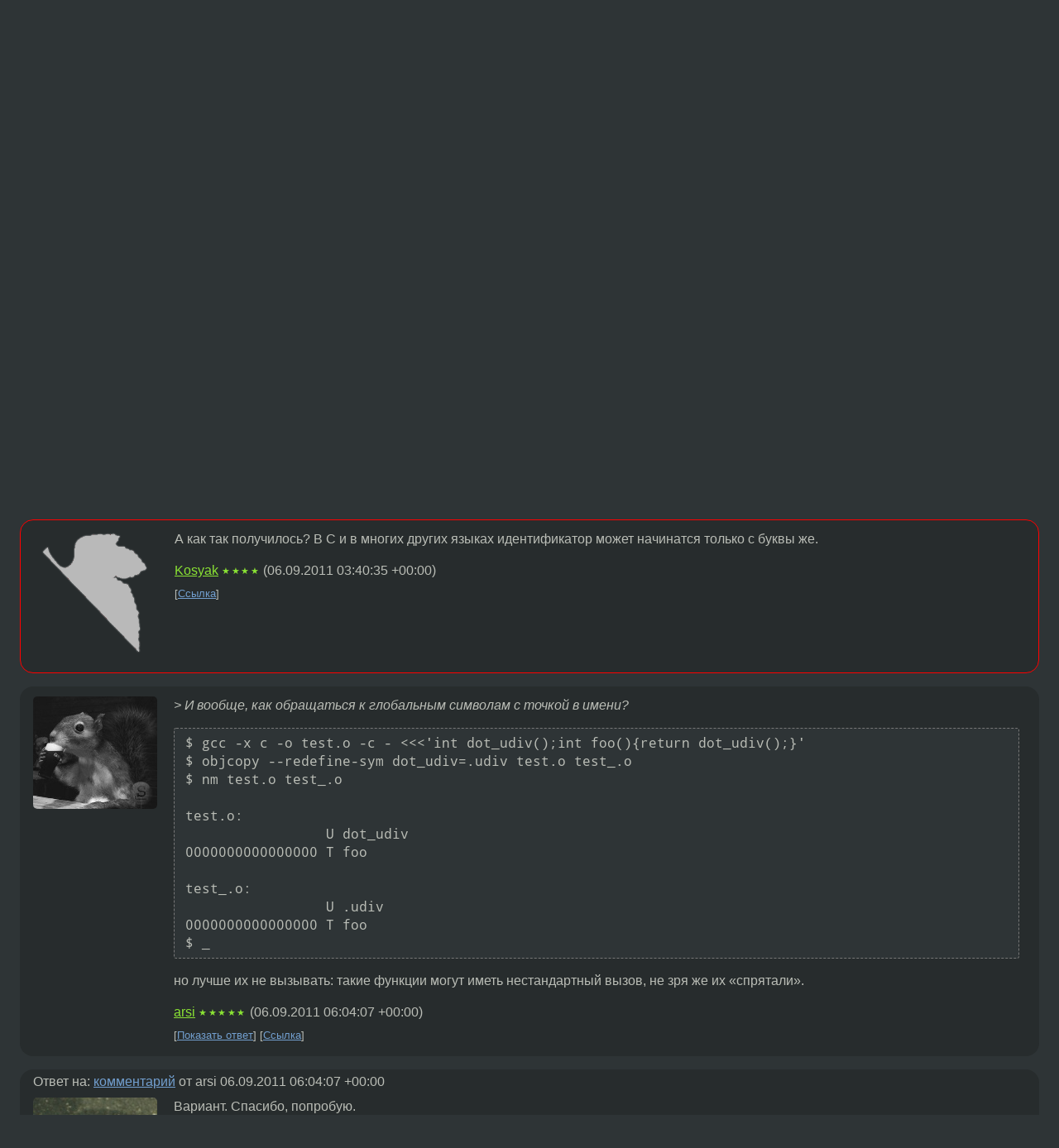

--- FILE ---
content_type: text/html;charset=utf-8
request_url: https://www.linux.org.ru/forum/development/6707004
body_size: 5725
content:
<!DOCTYPE html>
<html lang=ru>
<head>
<link rel="stylesheet" type="text/css" href="/tango/combined.css?20260121-1850">
<link rel="preload" href="/js/lor.js?20260121-1850" as="script">

<link rel="yandex-tableau-widget" href="/manifest.json" />
<meta name="referrer" content="always">

<script type="text/javascript">
  /*!
  * $script.js Async loader & dependency manager
  * https://github.com/ded/script.js
  * (c) Dustin Diaz, Jacob Thornton 2011
  * License: MIT
  */
(function(e,d,f){typeof f.module!="undefined"&&f.module.exports?f.module.exports=d():typeof f.define!="undefined"&&f.define=="function"&&f.define.amd?define(e,d):f[e]=d()})("$script",function(){function y(f,e){for(var h=0,g=f.length;h<g;++h){if(!e(f[h])){return E}}return 1}function x(d,c){y(d,function(b){return !c(b)})}function w(p,k,h){function c(b){return b.call?b():K[b]}function q(){if(!--d){K[e]=1,f&&f();for(var b in I){y(b.split("|"),c)&&!x(I[b],c)&&(I[b]=[])}}}p=p[D]?p:[p];var g=k&&k.call,f=g?k:h,e=g?p.join(""):k,d=p.length;return setTimeout(function(){x(p,function(b){if(G[b]){return e&&(J[e]=1),G[b]==2&&q()}G[b]=1,e&&(J[e]=1),v(!L.test(b)&&H?H+b+".js":b,q)})},0),w}function v(h,g){var b=N.createElement("script"),a=E;b.onload=b.onerror=b[z]=function(){if(b[B]&&!/^c|loade/.test(b[B])||a){return}b.onload=b[z]=null,a=1,G[h]=2,g()},b.async=1,b.src=h,M.insertBefore(b,M.firstChild)}var N=document,M=N.getElementsByTagName("head")[0],L=/^https?:\/\//,K={},J={},I={},H,G={},F="string",E=!1,D="push",C="DOMContentLoaded",B="readyState",A="addEventListener",z="onreadystatechange";return !N[B]&&N[A]&&(N[A](C,function u(){N.removeEventListener(C,u,E),N[B]="complete"},E),N[B]="loading"),w.get=v,w.order=function(f,e,h){(function g(a){a=f.shift(),f.length?w(a,g):w(a,e,h)})()},w.path=function(b){H=b},w.ready=function(f,d,h){f=f[D]?f:[f];var g=[];return !x(f,function(b){K[b]||g[D](b)})&&y(f,function(b){return K[b]})?d():!function(b){I[b]=I[b]||[],I[b][D](d),h&&h(g)}(f.join("|")),w},w},this);</script>

<script type="text/javascript">
  $script('/webjars/jquery/2.2.4/jquery.min.js', 'jquery');

  $script.ready('jquery', function() {
    $script('/js/lor.js?20260121-1850', 'lorjs');
    $script('/js/plugins.js?20260121-1850', 'plugins');
  });

  $script('/js/highlight.min.js?20260121-1850', 'hljs');
  $script.ready(['jquery', 'hljs'], function() {
    $(function() {
      hljs.initHighlighting();
    });
  });

  $script('/js/realtime.js?20260121-1850', "realtime");

  $script.ready('lorjs', function() {
    fixTimezone("Europe/Moscow");
  });

  
    $script.ready('lorjs', function() {
      initLoginForm();
    });
  </script>
<title>[gcc] &quot;.&quot; в идентификаторе — Development — Форум</title>
<meta property="og:title" content="[gcc] &quot;.&quot; в идентификаторе" >

<meta property="og:image" content="https://www.linux.org.ru/img/good-penguin.png">
  <meta name="twitter:card" content="summary">
<meta name="twitter:site" content="@wwwlinuxorgru">
<meta property="og:description" content="Есть функция, и имя ее начинается с &quot;.&quot;, например, .udiv libgcc.a:
 00000000 T .udiv Собственно, вопрос: как объяснить компилятору, что это функция, у нее есть адрес и ее можно вызывать?
И вообще, как обращаться к глобальным символам с точкой в имени...">
<meta property="og:url" content="https://www.linux.org.ru/forum/development/6707004">

<link rel="canonical" href="https://www.linux.org.ru/forum/development/6707004">

<script type="text/javascript">
  $script.ready('lorjs', function() { initNextPrevKeys(); });
  </script>
<link rel="search" title="Search L.O.R." href="/search.jsp">
<meta name="referrer" content="always">

<base href="https://www.linux.org.ru/">

<link rel="shortcut icon" href="/favicon.ico" type="image/x-icon">
<meta name="viewport" content="initial-scale=1.0">
</head>
<body>
<header id="hd">
  <div id="topProfile">
    </div>

  <span id="sitetitle"><a href="/">LINUX.ORG.RU</a></span>

  <nav class="menu">
    <div id="loginGreating">
      <div id="regmenu" class="head">
          <a href="https://www.linux.org.ru/register.jsp">Регистрация</a> -
          <a id="loginbutton" href="https://www.linux.org.ru/login.jsp">Вход</a>
        </div>

        <form method=POST action="https://www.linux.org.ru/ajax_login_process" style="display: none" id="regform">
          <input type="hidden" name="csrf" value="bq3OCx1Vu4dmofyGczOhEQ==">
<label>Имя: <input type=text name=nick size=15 placeholder="nick или email" autocapitalize="off"></label>
          <label>Пароль: <input type=password name=passwd size=15></label>
          <input type=submit value="Вход">
          <input id="hide_loginbutton" type="button" value="Отмена">
        </form>
      </div>

    <ul>
      <li><a href="/news/">Новости</a></li>
      <li><a href="/gallery/">Галерея</a></li>
      <li><a href="/articles/">Статьи</a></li>
      <li><a href="/forum/">Форум</a></li>
      <li><a href="/tracker/">Трекер</a></li>
      <li><a href="/search.jsp">Поиск</a></li>
    </ul>
  </nav>
</header>
<div style="clear: both"></div>
<main id="bd">
<div class=messages itemscope itemtype="http://schema.org/Article">

<article class=msg id="topic-6707004">
<header>
    <div class="msg-top-header">
    <img src="/img/solved.png" alt="решено" title="решено"><span itemprop="articleSection">
      <a href="/forum/">Форум</a> —
      <a href="/forum/development/">Development</a>
      </span>
    
      &emsp;
      </span>
    </div>

    <h1 itemprop="headline">
      <a href="/forum/development/6707004">[gcc] &quot;.&quot; в идентификаторе</a>
      </h1>

    <p class="tags"><i class="icon-tag"></i>&nbsp;<a class=tag rel=tag href="/tag/gcc">gcc</a></p></header>

  <div class="msg-container">

  <div class="msg_body">
    <div class="fav-buttons">
        <a id="favs_button" href="#"><i class="icon-star"></i></a><br><span
           id="favs_count">0</span><br>
        <a id="memories_button" href="#"><i class="icon-eye"></i></a><br><span
           id="memories_count">2</span>
      </div>
    <div itemprop="articleBody">
      <p>Есть функция, и имя ее начинается с &quot;.&quot;, например, .udiv</p><p>libgcc.a:
<div class="code"><pre class="no-highlight"><code>00000000 T .udiv
</code></pre></div></p><p>Собственно, вопрос: как объяснить компилятору, что это функция, у нее есть адрес и ее можно вызывать?
И вообще, как обращаться к глобальным символам с точкой в имени?</p></div>
<footer>

<div class="userpic"><img class="photo" src="/photos/66825:-1583838369.jpg" alt="" width=150 height=150 ></div><div class=sign >
  <a rel="author"itemprop="creator" href="/people/gadfly/profile">gadfly</a> <span class="stars">★★</span><br>
  <time data-format="default" datetime="2011-09-06T00:32:06.004+04:00" itemprop="dateCreated">06.09.11 00:32:06 MSK</time><span class="sign_more">
  </span>
</div>
</footer>

<div class=reply>
          <ul id="topicMenu">
            <li><a href="/forum/development/6707004">Ссылка</a></li>
          </ul>
          </div>
      <div class="reactions zero-reactions">
  <form class="reactions-form" action="/reactions" method="POST">
    <input type="hidden" name="csrf" value="bq3OCx1Vu4dmofyGczOhEQ==">
<input type="hidden" name="topic" value="6707004">
    </form>
</div>

</div>
</div>
</article>

<script type="text/javascript">
  $script.ready('lorjs', function() {
    initStarPopovers();
  });
</script>
<div class="nav">
  <div class="grid-row">
    <div class="grid-3-1">
      <table>
        <tr valign=middle>
          <td style="padding-right: 5px">
              <a href="/forum/development/6706673">←</a>
            </td>
            <td align=left valign=top class="hideon-phone">
              <a href="/forum/development/6706673">
                [C++] а посоветуйте либу для решения 2D эллиптического уравнения</a>
            </td>
          </tr>
      </table>
    </div>
    <div class="grid-3-2">
    </div>
    <div class="grid-3-3">
      <table align="right">
          <tr valign=middle align=right>
            <td class="hideon-phone">
              <a href="/forum/development/6707131">
                синхронный ввод-вывод</a>
            </td>
            <td align="right" valign="middle" style="padding-left: 5px">
              <a href="/forum/development/6707131">→</a>
            </td>
          </tr>
        </table>
      </div>
  </div>
  </div><div class="comment" id="comments" style="padding-top: 0.5em">

<article class="msg" id="comment-6707503">
  <div class="title">
    </div>

  <div class="msg-container">
    <div class="userpic"><img class="photo" src="/photos/48841:-1824822700.png" alt="" width=150 height=150 ></div><div class="msg_body message-w-userpic">
      <p>А как так получилось? В C и в многих других языках идентификатор может начинатся только с буквы же.</p><div class="sign">
        <a itemprop="creator" href="/people/Kosyak/profile">Kosyak</a> <span class="stars">★★★★</span><br class="visible-phone"> <span class="hideon-phone">(</span><time data-format="default" datetime="2011-09-06T07:40:35.714+04:00" >06.09.11 07:40:35 MSK</time><span class="hideon-phone">)</span>

</div>

      <div class="reply">
          <ul>
            <li><a href="/forum/development/6707004?cid=6707503">Ссылка</a></li>
          </ul>
        </div>
      <div class="reactions zero-reactions">
  <form class="reactions-form" action="/reactions" method="POST">
    <input type="hidden" name="csrf" value="bq3OCx1Vu4dmofyGczOhEQ==">
<input type="hidden" name="topic" value="6707004">
    <input type="hidden" name="comment" value="6707503">
    </form>
</div>

</div>
  </div>

</article>


<article class="msg" id="comment-6707759">
  <div class="title">
    </div>

  <div class="msg-container">
    <div class="userpic"><img class="photo" src="/photos/25507:-441498293.jpg" alt="" width=150 height=136 ></div><div class="msg_body message-w-userpic">
      <p><i>&gt; И вообще, как обращаться к глобальным символам с точкой в имени?</i></p><div class="code"><pre class="no-highlight"><code>$ gcc -x c -o test.o -c - &lt;&lt;&lt;'int dot_udiv();int foo(){return dot_udiv();}'
$ objcopy --redefine-sym dot_udiv=.udiv test.o test_.o
$ nm test.o test_.o

test.o:
                 U dot_udiv
0000000000000000 T foo

test_.o:
                 U .udiv
0000000000000000 T foo
$ _
</code></pre></div><p>но лучше их не вызывать: такие функции могут иметь нестандартный вызов, не зря же их &#171;спрятали&#187;.</p><div class="sign">
        <a itemprop="creator" href="/people/arsi/profile">arsi</a> <span class="stars">★★★★★</span><br class="visible-phone"> <span class="hideon-phone">(</span><time data-format="default" datetime="2011-09-06T10:04:07.130+04:00" >06.09.11 10:04:07 MSK</time><span class="hideon-phone">)</span>

</div>

      <div class="reply">
          <ul>
            <li><a href="/forum/development/6707004?cid=6707795" data-samepage="true">Показать ответ</a></li>
            <li><a href="/forum/development/6707004?cid=6707759">Ссылка</a></li>
          </ul>
        </div>
      <div class="reactions zero-reactions">
  <form class="reactions-form" action="/reactions" method="POST">
    <input type="hidden" name="csrf" value="bq3OCx1Vu4dmofyGczOhEQ==">
<input type="hidden" name="topic" value="6707004">
    <input type="hidden" name="comment" value="6707759">
    </form>
</div>

</div>
  </div>

</article>


<article class="msg" id="comment-6707795">
  <div class="title">
    
      Ответ на:
      <a href="/forum/development/6707004?cid=6707759" data-samepage="true">
          комментарий</a>
        от arsi <time data-format="default" datetime="2011-09-06T10:04:07.130+04:00" >06.09.11 10:04:07 MSK</time></div>

  <div class="msg-container">
    <div class="userpic"><img class="photo" src="/photos/66825:-1583838369.jpg" alt="" width=150 height=150 ></div><div class="msg_body message-w-userpic">
      <p>Вариант. Спасибо, попробую.</p><div class="sign">
        <a itemprop="creator" href="/people/gadfly/profile">gadfly</a> <span class="stars">★★</span><br class="visible-phone"> <span class="hideon-phone">(</span><time data-format="default" datetime="2011-09-06T10:22:18.214+04:00" >06.09.11 10:22:18 MSK</time><span class="hideon-phone">)</span>

<span class="user-tag">автор топика</span>
        </div>

      <div class="reply">
          <ul>
            <li><a href="/forum/development/6707004?cid=6707795">Ссылка</a></li>
          </ul>
        </div>
      <div class="reactions zero-reactions">
  <form class="reactions-form" action="/reactions" method="POST">
    <input type="hidden" name="csrf" value="bq3OCx1Vu4dmofyGczOhEQ==">
<input type="hidden" name="topic" value="6707004">
    <input type="hidden" name="comment" value="6707795">
    </form>
</div>

</div>
  </div>

</article>


</div>

<div id="realtime" style="display: none"></div>

<div class="infoblock">
    
        Вы не можете добавлять комментарии в эту тему. Тема перемещена в архив.
      </div>
<div class="nav">
  <div class="grid-row">
    <div class="grid-3-1">
      <table>
        <tr valign=middle>
          <td style="padding-right: 5px">
              <a href="/forum/development/6706673">←</a>
            </td>
            <td align=left valign=top class="hideon-phone">
              <a href="/forum/development/6706673">
                [C++] а посоветуйте либу для решения 2D эллиптического уравнения</a>
            </td>
          </tr>
      </table>
    </div>
    <div class="grid-3-2">
      <a title="Форум - Development"
         href="/forum/development/">
          Development</a>
    </div>
    <div class="grid-3-3">
      <table align="right">
          <tr valign=middle align=right>
            <td class="hideon-phone">
              <a href="/forum/development/6707131">
                синхронный ввод-вывод</a>
            </td>
            <td align="right" valign="middle" style="padding-left: 5px">
              <a href="/forum/development/6707131">→</a>
            </td>
          </tr>
        </table>
      </div>
  </div>
  </div></div>

<section id="related-topics">
    <h2>Похожие темы</h2>

    <div id="related-topics-list">
      <ul>
          <li>
              <span class="group-label">Форум</span>
              <a href="/forum/development/16232956">hello word без компилятора</a> (2021)
            </li>
          <li>
              <span class="group-label">Форум</span>
              <a href="/forum/development/264165">GCC и EGCS</a> (2003)
            </li>
          <li>
              <span class="group-label">Форум</span>
              <a href="/forum/development/164994">gcc inline assembler</a> (2002)
            </li>
          <li>
              <span class="group-label">Форум</span>
              <a href="/forum/general/14749716">gcc 8.2</a> (2019)
            </li>
          <li>
              <span class="group-label">Форум</span>
              <a href="/forum/development/7900800">swi вызовы в gcc</a> (2012)
            </li>
          </ul>
      <ul>
          <li>
              <span class="group-label">Форум</span>
              <a href="/forum/general/12003191">Аппаратные баги и отключение acpi ивентов.</a> (2015)
            </li>
          <li>
              <span class="group-label">Форум</span>
              <a href="/forum/development/9666068">Почему иногда gcc падает?</a> (2013)
            </li>
          <li>
              <span class="group-label">Форум</span>
              <a href="/forum/development/16553281">gcc</a> (2021)
            </li>
          <li>
              <span class="group-label">Форум</span>
              <a href="/forum/general/12645764">Как определяется адрес, когда я использую сайты, который автоматически по IP дают адрес проживания?</a> (2016)
            </li>
          <li>
              <span class="group-label">Форум</span>
              <a href="/forum/development/304043">nm видит глобальный символ, а gcc нет :(</a> (2003)
            </li>
          </ul>
      </div>
  </section>
</main>
<footer id="ft">

<p id="ft-info">
  <a href="/about">О Сервере</a> -
  <a href="/help/rules.md">Правила форума</a> -
  <a href="/help/lorcode.md">Правила разметки (LORCODE)</a> -
  <a href="/help/markdown.md">Правила разметки (Markdown)</a><br>
  <a href="https://github.com/maxcom/lorsource/issues">Сообщить об ошибке</a><br>
  <a href="https://www.linux.org.ru/">https://www.linux.org.ru/</a>
</p>

<script type="text/javascript">
  </script>


</footer>
</body></html>
